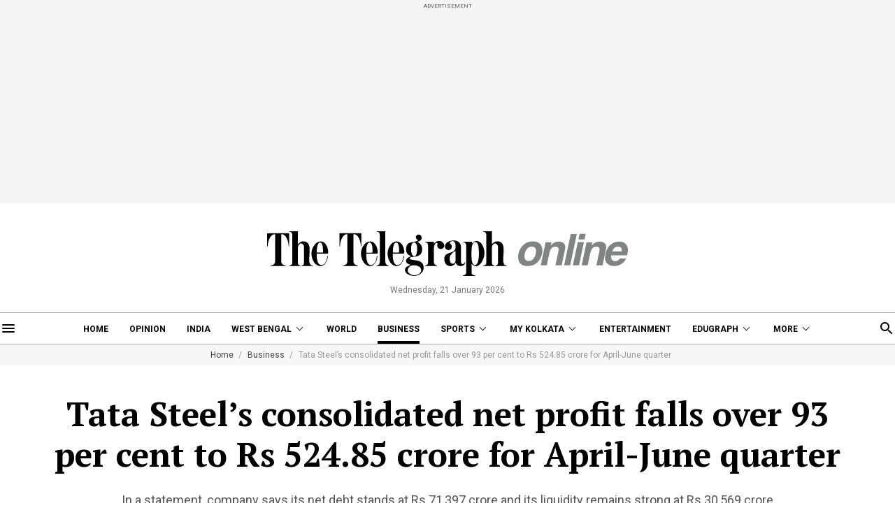

--- FILE ---
content_type: application/javascript; charset=utf-8
request_url: https://fundingchoicesmessages.google.com/f/AGSKWxUgYnRZBtd2HEcoAJdGFYLMBCZkYJlFCUCFqpAk-qHCLWdKcC-6dNuuZdjscjvfExp49bOZef9rsmjzHxv7nXEracKk2mF6eWSvm46Xr525jZn5c7-fhuL-THkzTsXjgZS9rjKFrA==?fccs=W251bGwsbnVsbCxudWxsLG51bGwsbnVsbCxudWxsLFsxNzY5MDE1MjU3LDk5MDAwMDAwMF0sbnVsbCxudWxsLG51bGwsW251bGwsWzcsOSw2XSxudWxsLDIsbnVsbCwiZW4iLG51bGwsbnVsbCxudWxsLG51bGwsbnVsbCwxXSwiaHR0cHM6Ly93d3cudGVsZWdyYXBoaW5kaWEuY29tL2J1c2luZXNzL3RhdGEtc3RlZWxzLWNvbnNvbGlkYXRlZC1uZXQtcHJvZml0LWZhbGxzLW92ZXItOTMtcGVyLWNlbnQtdG8tcnMtNTI0LTg1LWNyb3JlLWZvci1hcHJpbC1qdW5lLXF1YXJ0ZXIvY2lkLzE5NTQyNjEiLG51bGwsW1s4LCI5b0VCUi01bXFxbyJdLFs5LCJlbi1VUyJdLFsxOSwiMiJdLFsxNywiWzBdIl0sWzI0LCIiXSxbMjksImZhbHNlIl1dXQ
body_size: 216
content:
if (typeof __googlefc.fcKernelManager.run === 'function') {"use strict";this.default_ContributorServingResponseClientJs=this.default_ContributorServingResponseClientJs||{};(function(_){var window=this;
try{
var qp=function(a){this.A=_.t(a)};_.u(qp,_.J);var rp=function(a){this.A=_.t(a)};_.u(rp,_.J);rp.prototype.getWhitelistStatus=function(){return _.F(this,2)};var sp=function(a){this.A=_.t(a)};_.u(sp,_.J);var tp=_.ed(sp),up=function(a,b,c){this.B=a;this.j=_.A(b,qp,1);this.l=_.A(b,_.Pk,3);this.F=_.A(b,rp,4);a=this.B.location.hostname;this.D=_.Fg(this.j,2)&&_.O(this.j,2)!==""?_.O(this.j,2):a;a=new _.Qg(_.Qk(this.l));this.C=new _.dh(_.q.document,this.D,a);this.console=null;this.o=new _.mp(this.B,c,a)};
up.prototype.run=function(){if(_.O(this.j,3)){var a=this.C,b=_.O(this.j,3),c=_.fh(a),d=new _.Wg;b=_.hg(d,1,b);c=_.C(c,1,b);_.jh(a,c)}else _.gh(this.C,"FCNEC");_.op(this.o,_.A(this.l,_.De,1),this.l.getDefaultConsentRevocationText(),this.l.getDefaultConsentRevocationCloseText(),this.l.getDefaultConsentRevocationAttestationText(),this.D);_.pp(this.o,_.F(this.F,1),this.F.getWhitelistStatus());var e;a=(e=this.B.googlefc)==null?void 0:e.__executeManualDeployment;a!==void 0&&typeof a==="function"&&_.To(this.o.G,
"manualDeploymentApi")};var vp=function(){};vp.prototype.run=function(a,b,c){var d;return _.v(function(e){d=tp(b);(new up(a,d,c)).run();return e.return({})})};_.Tk(7,new vp);
}catch(e){_._DumpException(e)}
}).call(this,this.default_ContributorServingResponseClientJs);
// Google Inc.

//# sourceURL=/_/mss/boq-content-ads-contributor/_/js/k=boq-content-ads-contributor.ContributorServingResponseClientJs.en_US.9oEBR-5mqqo.es5.O/d=1/exm=ad_blocking_detection_executable,kernel_loader,loader_js_executable,web_iab_tcf_v2_signal_executable/ed=1/rs=AJlcJMwtVrnwsvCgvFVyuqXAo8GMo9641A/m=cookie_refresh_executable
__googlefc.fcKernelManager.run('\x5b\x5b\x5b7,\x22\x5b\x5bnull,\\\x22telegraphindia.com\\\x22,\\\x22AKsRol_IzC4SBrugx_ox0j6V_QlKjFxY30K6eTaL3ZFVCHMVaDEsn6hrsvjAOBma6NReIL3Kc7-nMHkDZ1-ZBDz4mqiGqzVRLL--oM_keP2mj-ARygBbr8GCwDTXhlacCxBZLtdky76Dr6bZ8y1ieFoF7GM0tSA9dA\\\\u003d\\\\u003d\\\x22\x5d,null,\x5b\x5bnull,null,null,\\\x22https:\/\/fundingchoicesmessages.google.com\/f\/AGSKWxV5uQwSuwYhRhfW3XLmyUiY3lTaXgLrXceiSUNp91A2BsBdMxYIoIn5DVmOwqJS8EQOWfGVAhQBiQASGJR31QClZrBuzC9ACll1edBc8vV7ANc_RhLIYtfoQa7kz4XHDLOnl9hFFg\\\\u003d\\\\u003d\\\x22\x5d,null,null,\x5bnull,null,null,\\\x22https:\/\/fundingchoicesmessages.google.com\/el\/AGSKWxXgiPB6jMYLLkD4enj1W-5fAbyiHfeQU4J6LISnaUY2kyV-gCE8YgHCwbpyjCO--QT2M1nMHX-cS4vC_P2DXoUE_wgY0R1m4aIcxUO7ecpNJ2osgO5WYlHILJA-7fszPzQfBpGVPQ\\\\u003d\\\\u003d\\\x22\x5d,null,\x5bnull,\x5b7,9,6\x5d,null,2,null,\\\x22en\\\x22,null,null,null,null,null,1\x5d,null,\\\x22Privacy and cookie settings\\\x22,\\\x22Close\\\x22,null,null,null,\\\x22Managed by Google. Complies with IAB TCF. CMP ID: 300\\\x22\x5d,\x5b3,1\x5d\x5d\x22\x5d\x5d,\x5bnull,null,null,\x22https:\/\/fundingchoicesmessages.google.com\/f\/AGSKWxVQ2nYAoHrkw4vZ4CaqBe9Fk9TahXflVc5EvnBc3sKUwiei8bnG7T-HEe9iFLeeTESA2BkZ88gFbsM_pajG35ssDKsIUet_mXkrJQfgTOmbuTtSuCyh93zv0OgHWOgRCf73H-L0KA\\u003d\\u003d\x22\x5d\x5d');}

--- FILE ---
content_type: application/javascript; charset=utf-8
request_url: https://fundingchoicesmessages.google.com/f/AGSKWxU3ZmoQmZLZVA-yZToaPRqBahl4pjNRF6eH15erxb0a6YPZgMlREpGP7AoIpQyxXna6-ct9entYs9mA3lBRlNTWcBwx8c7-pT_V51sieOInRiRYhCeB8w967msO4wvPNbp-1giPZS6B2H0_g6R4fYLy-iXzErHBYJZodjkVf5EY7laZvXmpborY-_MA/_/admeta./ad/right2._768x90_/googleads2./adswrapper.
body_size: -1290
content:
window['6b1a6852-9553-42d7-8d8e-4191fa0251d3'] = true;